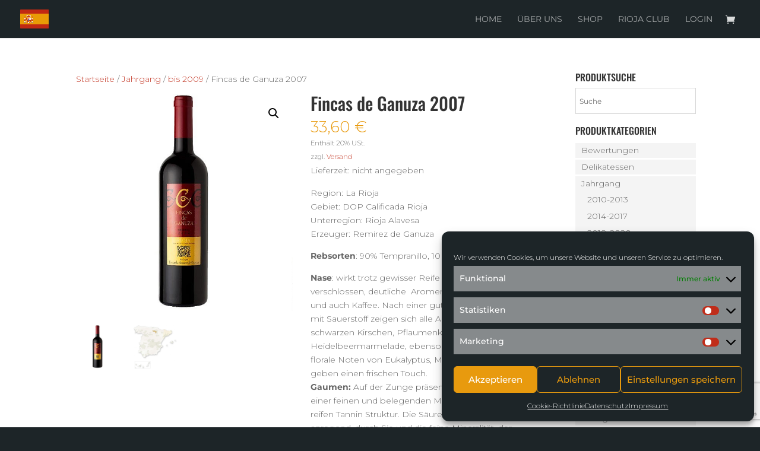

--- FILE ---
content_type: text/html; charset=utf-8
request_url: https://www.google.com/recaptcha/api2/anchor?ar=1&k=6LdifQMcAAAAAF-0MlvBdiEVf5bzp2ZiKS81FxzZ&co=aHR0cHM6Ly93aWVub3RoZWsuYXQ6NDQz&hl=en&v=naPR4A6FAh-yZLuCX253WaZq&size=invisible&anchor-ms=20000&execute-ms=15000&cb=roiwf9s34lkf
body_size: 45247
content:
<!DOCTYPE HTML><html dir="ltr" lang="en"><head><meta http-equiv="Content-Type" content="text/html; charset=UTF-8">
<meta http-equiv="X-UA-Compatible" content="IE=edge">
<title>reCAPTCHA</title>
<style type="text/css">
/* cyrillic-ext */
@font-face {
  font-family: 'Roboto';
  font-style: normal;
  font-weight: 400;
  src: url(//fonts.gstatic.com/s/roboto/v18/KFOmCnqEu92Fr1Mu72xKKTU1Kvnz.woff2) format('woff2');
  unicode-range: U+0460-052F, U+1C80-1C8A, U+20B4, U+2DE0-2DFF, U+A640-A69F, U+FE2E-FE2F;
}
/* cyrillic */
@font-face {
  font-family: 'Roboto';
  font-style: normal;
  font-weight: 400;
  src: url(//fonts.gstatic.com/s/roboto/v18/KFOmCnqEu92Fr1Mu5mxKKTU1Kvnz.woff2) format('woff2');
  unicode-range: U+0301, U+0400-045F, U+0490-0491, U+04B0-04B1, U+2116;
}
/* greek-ext */
@font-face {
  font-family: 'Roboto';
  font-style: normal;
  font-weight: 400;
  src: url(//fonts.gstatic.com/s/roboto/v18/KFOmCnqEu92Fr1Mu7mxKKTU1Kvnz.woff2) format('woff2');
  unicode-range: U+1F00-1FFF;
}
/* greek */
@font-face {
  font-family: 'Roboto';
  font-style: normal;
  font-weight: 400;
  src: url(//fonts.gstatic.com/s/roboto/v18/KFOmCnqEu92Fr1Mu4WxKKTU1Kvnz.woff2) format('woff2');
  unicode-range: U+0370-0377, U+037A-037F, U+0384-038A, U+038C, U+038E-03A1, U+03A3-03FF;
}
/* vietnamese */
@font-face {
  font-family: 'Roboto';
  font-style: normal;
  font-weight: 400;
  src: url(//fonts.gstatic.com/s/roboto/v18/KFOmCnqEu92Fr1Mu7WxKKTU1Kvnz.woff2) format('woff2');
  unicode-range: U+0102-0103, U+0110-0111, U+0128-0129, U+0168-0169, U+01A0-01A1, U+01AF-01B0, U+0300-0301, U+0303-0304, U+0308-0309, U+0323, U+0329, U+1EA0-1EF9, U+20AB;
}
/* latin-ext */
@font-face {
  font-family: 'Roboto';
  font-style: normal;
  font-weight: 400;
  src: url(//fonts.gstatic.com/s/roboto/v18/KFOmCnqEu92Fr1Mu7GxKKTU1Kvnz.woff2) format('woff2');
  unicode-range: U+0100-02BA, U+02BD-02C5, U+02C7-02CC, U+02CE-02D7, U+02DD-02FF, U+0304, U+0308, U+0329, U+1D00-1DBF, U+1E00-1E9F, U+1EF2-1EFF, U+2020, U+20A0-20AB, U+20AD-20C0, U+2113, U+2C60-2C7F, U+A720-A7FF;
}
/* latin */
@font-face {
  font-family: 'Roboto';
  font-style: normal;
  font-weight: 400;
  src: url(//fonts.gstatic.com/s/roboto/v18/KFOmCnqEu92Fr1Mu4mxKKTU1Kg.woff2) format('woff2');
  unicode-range: U+0000-00FF, U+0131, U+0152-0153, U+02BB-02BC, U+02C6, U+02DA, U+02DC, U+0304, U+0308, U+0329, U+2000-206F, U+20AC, U+2122, U+2191, U+2193, U+2212, U+2215, U+FEFF, U+FFFD;
}
/* cyrillic-ext */
@font-face {
  font-family: 'Roboto';
  font-style: normal;
  font-weight: 500;
  src: url(//fonts.gstatic.com/s/roboto/v18/KFOlCnqEu92Fr1MmEU9fCRc4AMP6lbBP.woff2) format('woff2');
  unicode-range: U+0460-052F, U+1C80-1C8A, U+20B4, U+2DE0-2DFF, U+A640-A69F, U+FE2E-FE2F;
}
/* cyrillic */
@font-face {
  font-family: 'Roboto';
  font-style: normal;
  font-weight: 500;
  src: url(//fonts.gstatic.com/s/roboto/v18/KFOlCnqEu92Fr1MmEU9fABc4AMP6lbBP.woff2) format('woff2');
  unicode-range: U+0301, U+0400-045F, U+0490-0491, U+04B0-04B1, U+2116;
}
/* greek-ext */
@font-face {
  font-family: 'Roboto';
  font-style: normal;
  font-weight: 500;
  src: url(//fonts.gstatic.com/s/roboto/v18/KFOlCnqEu92Fr1MmEU9fCBc4AMP6lbBP.woff2) format('woff2');
  unicode-range: U+1F00-1FFF;
}
/* greek */
@font-face {
  font-family: 'Roboto';
  font-style: normal;
  font-weight: 500;
  src: url(//fonts.gstatic.com/s/roboto/v18/KFOlCnqEu92Fr1MmEU9fBxc4AMP6lbBP.woff2) format('woff2');
  unicode-range: U+0370-0377, U+037A-037F, U+0384-038A, U+038C, U+038E-03A1, U+03A3-03FF;
}
/* vietnamese */
@font-face {
  font-family: 'Roboto';
  font-style: normal;
  font-weight: 500;
  src: url(//fonts.gstatic.com/s/roboto/v18/KFOlCnqEu92Fr1MmEU9fCxc4AMP6lbBP.woff2) format('woff2');
  unicode-range: U+0102-0103, U+0110-0111, U+0128-0129, U+0168-0169, U+01A0-01A1, U+01AF-01B0, U+0300-0301, U+0303-0304, U+0308-0309, U+0323, U+0329, U+1EA0-1EF9, U+20AB;
}
/* latin-ext */
@font-face {
  font-family: 'Roboto';
  font-style: normal;
  font-weight: 500;
  src: url(//fonts.gstatic.com/s/roboto/v18/KFOlCnqEu92Fr1MmEU9fChc4AMP6lbBP.woff2) format('woff2');
  unicode-range: U+0100-02BA, U+02BD-02C5, U+02C7-02CC, U+02CE-02D7, U+02DD-02FF, U+0304, U+0308, U+0329, U+1D00-1DBF, U+1E00-1E9F, U+1EF2-1EFF, U+2020, U+20A0-20AB, U+20AD-20C0, U+2113, U+2C60-2C7F, U+A720-A7FF;
}
/* latin */
@font-face {
  font-family: 'Roboto';
  font-style: normal;
  font-weight: 500;
  src: url(//fonts.gstatic.com/s/roboto/v18/KFOlCnqEu92Fr1MmEU9fBBc4AMP6lQ.woff2) format('woff2');
  unicode-range: U+0000-00FF, U+0131, U+0152-0153, U+02BB-02BC, U+02C6, U+02DA, U+02DC, U+0304, U+0308, U+0329, U+2000-206F, U+20AC, U+2122, U+2191, U+2193, U+2212, U+2215, U+FEFF, U+FFFD;
}
/* cyrillic-ext */
@font-face {
  font-family: 'Roboto';
  font-style: normal;
  font-weight: 900;
  src: url(//fonts.gstatic.com/s/roboto/v18/KFOlCnqEu92Fr1MmYUtfCRc4AMP6lbBP.woff2) format('woff2');
  unicode-range: U+0460-052F, U+1C80-1C8A, U+20B4, U+2DE0-2DFF, U+A640-A69F, U+FE2E-FE2F;
}
/* cyrillic */
@font-face {
  font-family: 'Roboto';
  font-style: normal;
  font-weight: 900;
  src: url(//fonts.gstatic.com/s/roboto/v18/KFOlCnqEu92Fr1MmYUtfABc4AMP6lbBP.woff2) format('woff2');
  unicode-range: U+0301, U+0400-045F, U+0490-0491, U+04B0-04B1, U+2116;
}
/* greek-ext */
@font-face {
  font-family: 'Roboto';
  font-style: normal;
  font-weight: 900;
  src: url(//fonts.gstatic.com/s/roboto/v18/KFOlCnqEu92Fr1MmYUtfCBc4AMP6lbBP.woff2) format('woff2');
  unicode-range: U+1F00-1FFF;
}
/* greek */
@font-face {
  font-family: 'Roboto';
  font-style: normal;
  font-weight: 900;
  src: url(//fonts.gstatic.com/s/roboto/v18/KFOlCnqEu92Fr1MmYUtfBxc4AMP6lbBP.woff2) format('woff2');
  unicode-range: U+0370-0377, U+037A-037F, U+0384-038A, U+038C, U+038E-03A1, U+03A3-03FF;
}
/* vietnamese */
@font-face {
  font-family: 'Roboto';
  font-style: normal;
  font-weight: 900;
  src: url(//fonts.gstatic.com/s/roboto/v18/KFOlCnqEu92Fr1MmYUtfCxc4AMP6lbBP.woff2) format('woff2');
  unicode-range: U+0102-0103, U+0110-0111, U+0128-0129, U+0168-0169, U+01A0-01A1, U+01AF-01B0, U+0300-0301, U+0303-0304, U+0308-0309, U+0323, U+0329, U+1EA0-1EF9, U+20AB;
}
/* latin-ext */
@font-face {
  font-family: 'Roboto';
  font-style: normal;
  font-weight: 900;
  src: url(//fonts.gstatic.com/s/roboto/v18/KFOlCnqEu92Fr1MmYUtfChc4AMP6lbBP.woff2) format('woff2');
  unicode-range: U+0100-02BA, U+02BD-02C5, U+02C7-02CC, U+02CE-02D7, U+02DD-02FF, U+0304, U+0308, U+0329, U+1D00-1DBF, U+1E00-1E9F, U+1EF2-1EFF, U+2020, U+20A0-20AB, U+20AD-20C0, U+2113, U+2C60-2C7F, U+A720-A7FF;
}
/* latin */
@font-face {
  font-family: 'Roboto';
  font-style: normal;
  font-weight: 900;
  src: url(//fonts.gstatic.com/s/roboto/v18/KFOlCnqEu92Fr1MmYUtfBBc4AMP6lQ.woff2) format('woff2');
  unicode-range: U+0000-00FF, U+0131, U+0152-0153, U+02BB-02BC, U+02C6, U+02DA, U+02DC, U+0304, U+0308, U+0329, U+2000-206F, U+20AC, U+2122, U+2191, U+2193, U+2212, U+2215, U+FEFF, U+FFFD;
}

</style>
<link rel="stylesheet" type="text/css" href="https://www.gstatic.com/recaptcha/releases/naPR4A6FAh-yZLuCX253WaZq/styles__ltr.css">
<script nonce="zI6_tJbrw2lFAtl8mi-S6w" type="text/javascript">window['__recaptcha_api'] = 'https://www.google.com/recaptcha/api2/';</script>
<script type="text/javascript" src="https://www.gstatic.com/recaptcha/releases/naPR4A6FAh-yZLuCX253WaZq/recaptcha__en.js" nonce="zI6_tJbrw2lFAtl8mi-S6w">
      
    </script></head>
<body><div id="rc-anchor-alert" class="rc-anchor-alert"></div>
<input type="hidden" id="recaptcha-token" value="[base64]">
<script type="text/javascript" nonce="zI6_tJbrw2lFAtl8mi-S6w">
      recaptcha.anchor.Main.init("[\x22ainput\x22,[\x22bgdata\x22,\x22\x22,\[base64]/[base64]/[base64]/[base64]/[base64]/SVtnKytdPU46KE48MjA0OD9JW2crK109Tj4+NnwxOTI6KChOJjY0NTEyKT09NTUyOTYmJk0rMTxwLmxlbmd0aCYmKHAuY2hhckNvZGVBdChNKzEpJjY0NTEyKT09NTYzMjA/[base64]/eihNLHApOm0oMCxNLFtULDIxLGddKSxmKHAsZmFsc2UsZmFsc2UsTSl9Y2F0Y2goYil7UyhNLDI3Nik/[base64]/[base64]/[base64]/[base64]/[base64]/[base64]\\u003d\x22,\[base64]\\u003d\x22,\x22GMO9ISc5wp01w71OwpnCuRnDiSTCrsOJQkxQZ8OTYw/DoEo3OF08wrvDtsOiEj16WcKXe8Kgw5Iww5LDoMOWw5hMICU0C0p/[base64]/[base64]/DmcKba0LCmMORw4bCi8K2woBvfcOYwpTCvlXDvzPCvcOgw6XDkXnDuWw8PWwKw6EQFcOyKsK8w6lNw6gKwp3DisOUw5wHw7HDnEgVw6obZ8K+PzvDqw5Ew6h4wrprRz/DjBQ2wosRcMOAwoEtCsORwpkPw6FbXMKSQX4VHcKBFMKrUFggw41/eXXDuMO7FcK/[base64]/ClVnCssO3YHAjDMKsDMKCDBIqYsObNsOcS8K4CcOKFQYhPFshf8OtHwgvXibDs0VBw5lUagdfTcOLeX3Cs2p3w6B7w7VlaHpaw7rCgMKgQERowplaw69xw4LDrznDvVvDhcK4ZgrCqk/[base64]/ChTLCm3RjZgQ4w5zCgSYTwo3CpcO/[base64]/CkwLDvS3Doiw/O3UUYk4/w4Yyw6vCsVnDqMKFakEQJy/ChMK8w5U1w5lGUQ/CpcOfwrXDpcO0w5jCqQTCu8Obw4YcwrnDgMOsw4BDUAzDvMKmVMKGI8KhR8KRAsK0TsOdIztjJyPCuHHCqsOZHU/Cj8Kfw5rCosOzw7TClRXCmyUZw4zCg2stbwfDtlARw4HCgGDDtTAKTjjCkSVdCcOkw6szDXzCmMOTMsOXwp3Cl8K1wpnCisOnwr43wot9wp/CtgMGXV4iDMKWwpVow7d5wrQxwozCq8OFSsKIfcKTdXZCQ1cFwrddDsKqAsOecsKDw5otw4QDw7PCtEwPfsO7w6bDpMOmwoMjwpPClVDDrsOzQ8K/GEQGKGfCrcOAw4TDv8Kiwr3CsHzDu2QRwos6Q8K6wrnDuALDtcKaN8KcBRnDicOQJ2Vzwr7DtMK0Rk3Cmkw5wqzDknc9LG9LBk59w6U5fzMbw7DCnxVWamLDgmTCjcO+wqdPw7/Dj8OqKsKCwpoVwrvDsRR0wpXCmGrDigc/w5s7w4J1XcO7Y8OUSsOOwp1Mw6vDvlBhwrfDp0Bsw6EtwoxMJ8OSw5ksP8Kdc8OKwrpcMsKce3rCiQvCjMKYw4sNAcO8w53Djn/[base64]/CiMOcMWzCiMKPw69Iwqlrw6bCjsKwDlFtIMO/KMKBKFjCuyzDhsK8wockwoFJwo3CqXIIVmrCscKgwqzDkMKuw4XChAAKNm0sw7J4w4LCk01VDVXCklXDlsO0w7/DuhvCtcODD2rCssKiXjrDlsK9w6c+ZMKVw57CoVfDmcOZGcKRZsO9woLDl0XCscKPRcOfw5jDoAlNw6RTccOWwr/Dj0QJwrATworCoHjDggwKw7DCiErDuSI3FcKyFDPCpWlXf8KYDVsHAsKcMMKmTAXCrSXDh8OBaX9Cw5F4wo8dBcKaw4zCscKPZmbCk8KRw4Rew7Q3wqZHQhrCh8OSwow5w6DDhQvCqQHCv8OZecKEQT58cxl/w4rCoDYfw4PDnsKKwqXCrRgPNm/Cn8OzHsKUwp5tWEwMTsK0MsOwDj9Sd3fDoMKkRl96wpdrwrAhO8KGw5LDqcODEMO3w4IvEcOvworCmE7DjDpKPWl2J8OEw7sMwoFWaUojw7bDpEjCi8OrIsOHQBjCnsKhwo8ew6I5Q8OkE1/[base64]/Ck8K/w6cqwpzDtD3DhMO/FQHDpMKSc3NjwqDDh8Krwr5FwpbDgSjCuMO/wrxfwqHDrcO/N8K/w5liYBsxI0vDrMKTHMK0wojCtlDDqcKqw7rDoMKhwpDDp3Y8KGHCtBTCkm0eGCh8wrExdMK9EEt2w7bCplPDjHnCi8KlJMKbwqQiccOlwpTCskjDti8Mw5DCmcK4dFkPwpPDqGdffsK2Ki7DnMO1G8OjwoUaw5YKw5kRw7rDuGHCsMKjw6wOw6jCo8KKw45adT/[base64]/CghLDrMOGTV16w5UKwrVewrfCocKTw78HPGoPKMOxXwcOw5ULRcKPATPClsOhwoZRwrTCosKyN8KUwrTDsGzCkWFMwq7CpMOdw5jCsXPDkMOkwr/CksOdDMOnHcK0bcKZwqbDmMOMEsKDw5zCrcOrwr4mbzPDrHbDnkAzw5EyPMO6wqBjdsK2w6g0aMKCGcOhwpIdw6RiByTClcKyXxHDtgPDoRnCi8KqCcOVwrEOw7/[base64]/[base64]/Cm8KIwq7CgV7DkcOqwp8Aa8KdYMKkaAh6wrHDpinCrcOvUyRrbzAvOgLCqC4daUMMw5Q/cTwcbMKEwqkNw5LCnsOPw5TDicORGRE6wojCg8O6Tm8Vw6/[base64]/eGLCo8Ojw4FBOcO9wpnDiCjDkcO4wqjDqcOARsOkw5zCs3ktwptYQMKbw5zDqcO1AnE6w4HDt3nCucOXRk/DisOJw7TDkcOiwpjCnivDp8KfwpnCsXAwMXIgcy9xMMKlEVk+SFkiLjHDozvDhEApwpTCngsSBsOQw6YlwoXCrx7Dow/DnsKjwqh9dU0oFMOrSRzCiMOQAh/DvsOiw6xMw7QEHMOuw7JAbMO0dAI7R8OEwrHCpzciw5vCrQvDhU/CtW/DnsOFwrZ+w7zCkS7DjAZCw6MNwqjDhMOaw7QscFLCi8KcfTAtbyBcw611Jy3DpsOqWMKXWHpCwoJKwodAA8KEc8OLw5HDp8KSw4HDg305e8KPRGPCoGcLGQM5wqBcbVY1UsKUCEdJeVlPIXxYVAwcF8OzQTZYwq/[base64]/DucKpwr/CrMKDw6I/esKWw7DDn8K0EMOwD8OMVh0KJsKZw5bDlSVdwojDmnVuw6hMw6rCthpBbMKbJ8KLT8OTOMOew5ocD8ObCjfCrcOfNcK7w5Eic0PCicKjw6XDoXnDlnYIcn5yHlMXwpDDumXDliXDusObDUTDqAvDm1/CgVfCo8K3wr4Bw681d1okwojCmk0SwpTDr8OVwqzCilkmw67DlXRqelBNw4ZIe8Kpw6LCkHfCh2nDosOFwrQIwoRMRcO8wrnCjiE+w6JbeVBcwqAZL1EtYXlawqEwXMKQGMKtPVUqA8KrMxzDr0nCkhzDv8K/wofChMKNwoNqwroebsORUcOeEBQNw4MMwrpMKRjDr8OJNkRfwqvDj2rCtgfDkkjDqyfDkcO/[base64]/[base64]/[base64]/CvMKSG8KBwpFQw5rDowg+w4DCqMOTfcKlPsKcwq3DrcKxMcOGw61mwrnCucOUZyoDw6nCkzpswp9uGzAewpPDtG/[base64]/CqcOfbWhdw6jChzzDt3wxw49xwq3Cm8Ocw6c7Z8Kbf8KXRsO/w44VwobCp0IoHMKkPsKIw7XChMO1wpfDnMK3LcKmw5DCrsKQw6jCksOrwrs9woVVExUYZsK6w5bDjsOyAVVBL0E+w6g/ADfCn8OvJ8Kew7LDl8Ozw7vDnsOIBcOvIyXDvMKTOsOQQz/[base64]/DviQkI0vDrD9Kw53DjRzDoMK4wq/DiQTCp8Otw4FKw4I0wqpjwpvDkMKNw7DChjwtPC5tUDsuwp/DjMOZwrLCkMKOw5nDvmzClhE/TSlTPMOPP33DhXFBw4fDgcOaMMO/[base64]/YGPDisOYEyozY2wAUENxwojCtEjCiWwAw57ClnHCmh1kXsK+w73DpxrCgUQ3wqjDocOWG1LDpMOWOcKdKFkYMD7DvDduwpsuwoDDlTvDnSAEwoXDksKJPsOcFcKIwqrDsMOiw6ctAsOrMsK6Oy/Chi7DvWkeIh7CqMOgwqMmSHZ4w4LDrXI4IC3Cm1MZbcKSQHF0w6vCjjPCmQA+w75YwqBQRwrDmMKAWA0IC2Vfw7/[base64]/ClUnCryUrdx/DpcOMw5DCp8Kxw4XChX9aV3HCqHd5UMOuw5LDtcOwwpnCqifCjEoJZxcRMVE4eVPDmBfCtMOZwpLCksK9C8OXwrLCvMOidXzDlknDiG3DiMO3J8OCw5bDmcK/w6zDusKaADVVwoV1wofCm3lZwqXCp8Ozw74+w71kwo7CpMOHV3rDqV7DkcO0woBsw41Ge8Kpw7fCumPDkMOYw5XDscO0dhrDmMOIw5TClDbDrMK+fW7CkFwqw6HCh8OLwrQXHMOhw67Cr2x7w5Umw7bCgcOfecOdeDHCkMOJTnrDvXIKwr3Cvl4/wrZ3w4hHdDPDgkZuwpBKwpMow5Z1wpVgw5BiSUfDkETCisKtwpvCm8KDw75Yw6ZLwphmwqDCl8O/Bzw/w6MRwrg1wo3DlSvDqcOrZcK1NlzChS1WcMOFewlxfMKWwq7DsS/Ctww/[base64]/[base64]/CncK7wrfCmMOIwp3Co8OxwqDDj8KFAUIcHMKDw7R+wrA4Z3LClzjCncKdwo3CgsOvEcKBw4zCg8OeFmk4TRMYScK/TMOLw73DjXjCjBwMwpbCuMKCw5/DgH3DgmLDnT3CvGrDv2ADwqNbw7gVw7IOwprDgTVPw5F2w47DvsOEKMKpwooGVsOywrPDu2fDlT1sd1oIGsO/ZVHDn8KKw41ieArCiMKYcsOBIwl6wpRkQWlAIwYpwohNVngcw4cgw7t8eMOew49DbsORw7XCvghmD8KTw73CqsKbYcOBbcOmVF/DocKowpR3wplAwohcHsOhw7dFw5jCqMKXGsK9bhrCvMKrwprCm8KbcMOMNsOZw5AmwqoaSF4KwpHDj8O8woXCmDLDjsOqw719wpnDu2DCnUV3CsOjwpDDvCN6FmvCmXw3IcK0I8O5IsKaF3TDnxBUwp/[base64]/w5nCicK7w5DCpEMmwr0Jwr7DlgjDqh1NEsKIw5DDjcK6wp55HQPDlAzCg8KCwpZRw7kjw5V3w5gew4p8JVLCkTJzQBUwLcKKG3PDvcOpB3fDvDA/Nilfw4Q/w5fCjC8lw685WyPDqBtRw5jCmws2w6XDjxHDjwEuG8ODwr3Dl0A3wrjDlHFmw5dDGcKGSsK4TcK7B8KAc8OPJX4sw5hLw6fDqy16Dxg4wpLCqcOzHGtbwqnDn0Bewqwrw7HDjSXCpT/[base64]/X3TDlsKNQcOgDMKkNmzCmcOKw6DCgSbDuRhkwok9d8K2woUFw7zCkMOtJBXCgcO6wrw/HDRhw4IcTihIw71FasOkwpLDmsOqXEAsSQvDh8KCw6TClFfCs8OcesKILkfDkMKjCGjCmA1JEwdFacKpw6DDssKBwrDDtjE/I8KDPl7Ci00Mwophwp3CocKWFi1RJ8ORTsOcakfDmWPCvsO9KSAvY3k/w5HCixzDjX3CqgXDucO4HcKoC8KGwozChMO2HARUwrjCucOqOhJEw57DhsOuwrfDtcOBWsK1UXhSw74XwotjwpbDlcOzw54MQ1zCp8KJw61WYjcRwrkLK8K/[base64]/[base64]/Dq8KhZ8ORUmVfwpDDvzvConICWcKkw79TRMKkJFN7wqY2VcOMR8KYIcOxMEoEwqIpwpbDu8Ohw6bDvsOhwq8ZwqDDrsKXH8OSQMONN1XDon/DgkXCp3A/wqTDnsOJw7ctwp3CicK9NMOpwoZxw6nCkMKPwrfDuMKiwprCoHLCszfCm19oMsKALsOxcxd7w5JJwphNworDi8OjGkXDnll+FMKlBi/CkgISKsOEwp3CncO3w4DDisOVE2jDj8KEw6JWw6PDqkfDhxE1wpzDl3RkwqLCgsO8UsONwprDjcK+VTo4wrHCv2I7O8OSwrBXZ8Oyw5IaQ0xwIsKWSMKNSEzDlAdtwptzw53DoMOTwo4OU8Oww4/Ci8KbwqXDp1LComtgwpXDjsKRwpbDhsOYTMOnwoM9BHZPb8O8w7zCvCJZBx3CoMO2Z3NfwrLDjzdbwoJuYsKTCMOUScOyTk8JHsKlw4bChEh5w54hN8K9wp5XdnbCvsOdwoXCicOkWcOCaHjDgzRpwp8/[base64]/DjWRYw6XDhm3CnVXClMOcwozCm8K4OMKawr5hwoI2aiAuHy5uw7kcw7vDj1fDl8OSwoPCsMKhw5XCi8KwXWx2ORYbLWBZDXDDlMKQw5g+w41KHMKAa8OOw7nCtsO/HcOYwp3CpF81McOoJG7CiWACw7nDmAbCrG8FTMOzw4NWw7DCvxE9NhzDqMKjw4kbLcOCw5zDuMOfeMO+wrkuUzzCn2jDtz5Cw4vDsVtrecKhF3jCsy9Ww7o/UsK1IcOuGcKjXVgswro0woFbwrE/[base64]/[base64]/[base64]/[base64]/HynDicO1b0ZyHyNUwpdqQgJVAMK9wpFdVi9Hw4sGwrTDuF7DgnwLwp54IWnCmcK/w6tsTMOxwpNywoPDsH/DoBAhDQTDlMKaRMKhR2LDkgDDsQMMwqzCkmxscMKVwoJiUxLDucO1wobDtsOjw6/CrMO/[base64]/CgmTDmDPCtMOPccKcRVtwwoxpBSspCsKUw4tWBsOiw73DrsK/KHt8UMKMwrzDoFc1worCtj/ClRQgw5RZHgogw6PDijZkXH3DrhBpw4PDtnfCo1hQw6loTsKKw7fDnyHCkMKWw4o3w6/[base64]/DiHlhw4sZwpfCmCk0a8O3wrNrQMKXZE/CnhLDjkMKWMKRX2DCtSFqO8KZN8Kfw6XChRnDv3ElwpsQwol9w4ZGw73DsMOBw4/[base64]/DgsOLAA03Il7CiU7CrmfCnGs6KcKgbsOQcVLCgmDDjSDDi3rDtsOqTMOdwqjCncOYwqttDRnDksOYUsOIwo/CocK5P8KvUzNmZlXDk8OgEcOoWm8sw6oiw4jDqy4WwpHDiMKqw6w9w4o0X3k8HAxmwq9DwrLCh1kbTcOuw7TCjgs3OlnDhmgNVcKsVMOUfz3DlMO2woYMB8KgDAp9w4UTw5/CgMOUJh/[base64]/CsMOfwpvCl8KjwoJ4woHCscKwC8KZwqPDpyN/[base64]/CpsK1w5XCuMKWWFZwwqNKesO0MAPChsOdwohVfRpDwoDCuTrDjnUhB8O7wpkBwotIRsK/YsO+w4XDmUk/KSZQDDLDmUfCvW3CnsObwqbDkMKVAMKSAl1XwqLDnSouAcKZw6jCkWwbKlnCpgV8wrtQB8KUGRTDtcOoEMKjRzZ4KycJOsOwFTDDjsOvw6E8OUYUwqbCumZ0wrDDh8OHbhwrczJqw4tKwoLDhsOHw67CpBDDq8OENcOJwojCmw/DuFzDiCNpQMO7SizDrcK8RcKBwoZJwpDCgDfDkcKPwoBmw5JOwovCrUZCZcKSHSokwpoUw7ccwqHCuiQ2acOZw4R8wqrDv8OXw7rCkTELJXHDm8KywrIjw6PCpQdpRMOcJcKCw71/w68HSSbDjMOLwozDnRhrw57CuEIbw6fDp1YnwoDDrRxZw5tDETzDt2rDqMKGwpDCqMKawq9Nw5XDnsKraXfDg8KYesOkwpxbwqEPw4LDjBNMwodZwoHDtxARwrPDvsOkw7lDfhrCq3ghw6/DkWXDl0DDr8OIJMKnLcKXwpXCt8OZwoLDkMKIf8KMwrnDq8Osw6F1w5xxUC4cXXcyUMOgSgfDhsO8IMKAw6gnBBVuw5BWBsO2McKvS8OSw4sewoF5N8O8wpFaYcKIw4E3woxtGMOyBcOXIMOrTm1UwobDtnzDrsOFw6rDnMKSScO2fHg1KmsaVkp5wo0XM3/Dr8OSw4gVCwNZw5QCLBvCs8OKw7rDpnPCkcOaVMOODsKjwpkCQ8OCeicyWA4+dCHCggHDnsKwIcO6w4HCh8O7ShPDsMO9RwnDjcOPG2V+X8K9RsOvw77DoAbDvsKYw5/DlcOYwobDhVlJdxkMwo9hZBPDksKSwpU2w4c8wo8nwrTDtcKjOSA4w6hww7bCr1XCmsOcNsOiPcO7wqXDnsKbbFogw5MRXy08A8KIw4DCsgjDjsKnw7MgV8KIOBM/w47DiV/DpyrCr2XCi8Kjwr1OScK0woDCq8OtfsKAw7waw7DCjHbCpcK7U8Otw4giwot+CBoUwqPDlMKFaGwbw6VAw4vCpWFYw7U4HiAxw7Z9w4DDjsOFZkkyXFLDjsOEwrhpT8KiwpbDmMKqG8K7J8O5CsKrJD/CuMK3wrLDv8OCNjIoNl/CjzI7w5DCiDLDrcKkEsOCVsK+YwNHecKhwrPDpcKiw6dICMKHXsK7UMK6NsKpwqkdwroSwqnDlXwLwrvCk3ZzwrnDtW1vw5fCkWhnUiZ0aMKHwqIxR8K3esOMZMO0XsOcQmt0woE7CE7DhcO/[base64]/DlW/[base64]/CkHPDr8OOwoHCrVYdwp/CjMKdCl/[base64]/wrfDnsKPOcODw5jDn8KjQxcNOH7DtsOzw5YOw59/wrHDvBTChsKTwq1FwqLCowHCgcOMCDIYPlvDq8OGUgM9w5zDjivDj8Oow5BqD1wAw6oXO8K/SMOcw4MLwqEQF8K/wpXCnMO0G8O0wp1YA2DDm2ZEBcK9WRjCnlw7woTDjEwHw6dBGcK3Y2HCgRvCt8KYPXfCqGgKw78OScOlAcKecHQCEWLCpUvDg8K1Q1TDmR/[base64]/NgvDlcOKwoQkX8KbwrjDk8OzwofDn8OhwrTClzHCklHDpMOVT1zCrsOcXTjDssOxworDsWPDi8KhOCTCk8K7fcOHwoLCsDrClVt/[base64]/[base64]/CosKJD8OdJ8Oqw7TCnMK3w5TCryLDsmU9w5/ChC/DllJLwoTDoBFHwozCn21twoPChTvCu0/DscK8WcOyPsKeMMKEw6o3woPDrn7CmcObw4Ekw5IpPw8UwpdfSnZqwro7wpNKw6oww7zChcOPQcOQwpXDl8OCH8K7Llx3YMKAJyfCqlnDuB/DnsKUJMOISsOmw40Sw63DtxTCocO1wojDhsOgeXcwwrE6w7zDlcK4w6MELmglQMK3WybCqMOXPnrDv8K+WcKeUHDDkygTdMKVw7PCgiXDvMOzaTkcwoIbwrQewrpCCFgTwoh3w4XDiGRHBsOXfcKKwoVZLmI3HVHCpRU7wrjDmnLDmcKTS2/[base64]/w4o1QS8Awp/Ds8Kvw5zCtsKPw7kRw4HCuHMHwoHCjcKyMMOqw6RCMcOADDHDuHDCscKQw4bCpjxpfsOow70YTS00ZHrCtMO8YVXCn8KFwoFcw6IvUnTCkzo/wrjCqsKnw7jCl8O6w4VveSYdClh4JBzCmMKtBhxww43CvT7CjGQcwq9PwrhqwrPDrcKtwqwXw6nDhMOgwrbDgkrDqhXDgR50woQ8FmzCvsODw6jCrcKAw4fCmMOcYMKicsOtw67CvkLCjcKnwp5Lwr/Cp3hPw4TDvcK9GAsbwqHCqg/DiAHCmsOdw7/Cr3hIwq97wpDCusO6e8K/aMOTRl5EACMCL8KJwpMHw5EgZEAHY8OLNlwrIBrDuCpzTcOjKDsIPcKCB17CjnbCvF41wpZiw5bCrsOkw7dCw6LDiAIONDdRwpHCpcOWw6PCpXvDpQrDvsOOwoVgw4rCmzpLworCvifDi8KmwpjDsXQAwpYFw6N4wqLDtkbDtnTDs2jDs8KVAQTDtcKZwq/DmncJwr4XD8KowphRDsKAdMOiw6LCgsOOKDLDjsKxw5FIw6xOw57CkzBvbWLCs8O6w4bCnQtNYcOKwqXCv8KwShHDmsOEw5NYC8Oyw7NNGsKsw41lAsKjCgXCnsOoecOfLw/DiV1Kwp0qXV3Ck8Krwo/DrsOKw4nDmMORXBFswprCjsOqwoQ1EifDk8K3bxDCm8OEfRXCh8OHw5oLecO7RMKiwqwLYVnDmcK1w5bDmCPCocKdw5bDu3PDtcKRwrokU0NcXFE3woDDkMOqa2/DvCQ1b8OGw4hMw6wWw6Z/BzPCmMOTPXvCssKPE8OIw6jDtGhlw4vCumVPwrlowovDhSnCncOXwoN6SsKAwqfCrMKKw4fCqsKHw5kCIV/CoylOK8KtwoXDosKewrDDgMKMw6jCmMKDLsOESG7Cg8O6wqVDO3NaHcOlAlzCicKYw5fCpcO3TMK8wrLDlXTDjsKNw7DDu0diw4/[base64]/HAwow5vCgU1XwockwqhJLEl7VmXDtsOHwoFjaxZsw4/CpjPDlB7CnzgBbW5Md1Mqw5V5wpTCr8O4wr3DjMKQfcKqwoQ+wqdFw6IXwq3DhsKawpnDmsKCbcKnCnhmSWZIDMO4w5dJwqAJwq8EwpbCtRAYZEJeYcKuO8KLeQ/CmsKcJ0hCwqPCh8OQwpTClmfDu3nCpMOuw4jCssKHw4JswpjDs8OQwonClTtUa8KgwrDDjsO8w74uSMKqw4bCucKPw5M7EsK4QSrCj3NhwpHCg8OOfxjDi2cFw7s1Qwx6W17Ck8OUZiUQw5dEwp07Rh9bZg8Sw7/[base64]/DncOHC8Obw7nDgwvCocOjwqR4JsOXC3DCpsKxJXpQAsOww7jCqR7DgsKKXhp/wpHDoELDqMOPw7nDosKoIhDDuMO0w6HClHXCp1Q/w6fDs8Kvwp08w5Q3wr3CoMK+wrDDsFnDgMOPwozDv3w/wpBGw71vw6XDlcKaXMK9w5Q3BMO0ecKvTy/CqMOPwrErw6TDkA7CiTQ4BCTCkBsowqXDgA4YUCrCm3LCpsODWcKZwoIUez/DtMKpN2Maw63Co8OUw5TCkcKSRcOEwplvJ0PCssOzbkQew7fDgGrCisK/[base64]/DnsO+M8OpGHt7WsOXwqDCh8OXw4lOw4HCtMKaMSnCg148bXcAV8OAw7RWw5zDoEbDscK5LMOEcsOLfktiw51pZAdjXn5dw4cEw6XDqMKMDsKowqrDlGDCpsOYJMOQw6ZEw58TwpMjVBgtQxXDgmp3eMKkw6wPeAPCl8O2ZHobw5F/asKVN8O2aXQ/[base64]/CjcOnw53Dv8OLwqjDm0jCu8K2w6N+w4cYw5LDiGnCgzbChCYhZ8OWw6Rvwr/DlD7Cvl/DgCF2LUrCjRzDjmEKw5MhYkDCrsOuwqvDjsO7wrVBKcOMCcKzGMOzXcKBwosYwpoRNsOJw44jw5rCrSA0CsKeV8OqE8O2FQ3Ct8OvPw/DpMO0w5zCjVrDuXtqdsKzwqTCmx5Bejhuw7vDqMOawqZ7w6kiwp7CtgYaw6nDlsO4wqIEB0/DpMKuOUNSEH3CucK6w4gWw6tKMMKSc0jCplcfScK4wqHDtEV3Y1oKw67DiU5owr1xwqPCk2TCh3lbJMOdZH7Cp8O2wochR3zCpB/[base64]/Du8OzZ1zDlMO7EcKsL8KnwrPDgMOpw6DDnD/DhTNWFx3DkwlCKV/Co8Ogw546wrXDv8KfwpzCnBFhwqVNE17DjGwrwrfDiGPDk0xbw6fDinHDhlrDmcK5w51YC8OiD8OGw43DtMKvLlU6w5TCrMOCODI+TsO1Uw7DhhgCwq3DqWBcPMOdwoFxEirDiHtywo7DoMO4wpMdwp5swq/Dt8OAwpEXLHHChUE9wpBqwoPCs8O/c8OqwrrDtsKHVE9Tw7E3EsKRAQjDn212fw7CqsKmUEvDlMK/w6bCkiJ0wqfCh8Ovwr0aw5fCtMOnw5nDssKpLcKwWmRGUMOwwoYJR1TCkMOywpTCl2HDrsOJwpbCi8KHU0hJZQ/ClTnCmcKZBTnDiDrDkDXDuMOVw79bwoh0w4TCs8KSwoPCpsKNI3rDq8KKw5UEGxocw5gtNsO7asKuBMKmw5FbwpfDpsKewqFLCsO5wrzDnR18wp7DhcOLB8K8wrIDK8OTbcKRXMORc8O3wp3Cq3bCs8KxFsKeVx3ChA7Dm1IJwrZ4w4LDkkPCi37CvcK/eMO2STvDhMO/O8K6fcOJEyzCucO0w7zDkldRJ8OFOsO/w4vDvDrCiMOkwpvDkMKKTsKiw4LCoMOww43CqQ1MPMKrasOqLg0RBsOMTz/ClxLCkcKZcMK5aMK2wqzCrMKbPwzCtsKfwq3DkRFHw67Dt2gVSMO4bzFYwp/Dki/DuMOow5XChcO7w7QEDsOGwpLCsMKpFcK6wq44woXDpcKtwoDChcKaJho8wp4wcnLDuwDCsXjDkx/Djk7DncOyayIuw4TClVzDmHQrSBfDjsK7SMOBwo/CvMKnJcKNw7PDucOBw41McxMJSk1sUA8vw7rDkMOUwqzDkmEQWRI7wojChThIc8OuWWhJasOfJX4fVzDCh8OPwrAld27DtE7DkH3CpMO2YcOyw74/VsKYwrTDmmnDlSvCkS/CvMOOLkVjw4A4wqfDpHjDuyEtw6NjEjULKsKcD8Oqw7bCs8K4TgTCj8OrZcOVw4UbUMKKw7o1w6LDshoHG8KseBZLSsOxwolHw77CgSDCskksNCfDvMKTwoUswq/Cr3bCrsO3wpd8w64LIgHCigwywpDCiMKlO8K0w75Fw5hTPsOfXGsSw6bCtizDmcOhw6kFVUQrVmPCkCHCqGg/woXDhgHCpcORWx3CpcKpTnjCrcKGDkZnw4LDvsOJwovDgMO+LHlBSsKvw6p7GHN2wpQNJcK5dcKTwqZaZ8KuMjECQcOlGMOKw5XCosO/w7AyTsKyGRTCkMOXDjTCiMK8wojCgmTDs8O+Flp/[base64]/ChcKMTsOuQh7CtcKhJ1XCg8OiAcOMw4LDp27Cq8Omw6LDpVXCmz/ChVTDmDYswpQrw5ggScO0wrYoUBV+wqDDqj/DrcOUfcOuHXbDhMKYw7bCum8FwowBQMOew40aw41dHcKKW8O3wpVfE0AEO8O8w7hET8K/[base64]/wrkpX8OuMS8BwpnCrRrCmMOEwrvDssO+wrxOOiLCt0kkwrPCmsO7wowNwocBwo/Dun7DhknDn8OhWsKgw6gqYAVWcsOnZcK3cSB0I3ZbfcOEMcOvTsOzw6JbC1pJwobCrMOFcMOXHcO7wo/CvsK7w7fCq0rDk1MedcO0VsKMPsO+EcOgB8KCw4czwrxPwo7ChsOqfRRDfsKpw43Cg3HDvH5aOMKoPDAgFAnDo20fEW/DiyHDmsOiw7zCpXt4wqrCi0IPQn4pWMOqw58Tw7V2wr5FKUnDswQHwoodRV/CikvClAfDlcK8wofCuwIzXMOKwq3DosOvL2ZLa0ZnwqoGR8O1w5/CiVVCw5VeTTtJw7BOw7bDnmMKU2p0w55BL8OBBMKsw5nCnsOTw7onw4bDnAvCpMOfwpEiCcKJwoRMwr1QHFp7w4UoVsOwKCDDs8K+NsKPYMOtE8OrM8OsUgzCi8K/McO+w5cTBT0Qw4/Cll/[base64]/CuFTCq8OTX0rCsMOeIV3Cl8KxwrUCfE0VPQJsw64/Y8KsPDZSVFYdP8KXBcKrw6g5TQvDny4+w7A/[base64]/OcK1w4hBwpzCr8OGwotEF8OFwo0rOcKlwqPDl8Ksw6rClDRTw5rChj0hVcKbEMOyT8KGwpIfwqklw54ien/CqcKLFF3DlcO1HmljwpvDlQwmJRrCqMKDwrlfwoozTAJpcMKXwr7DlknCncKeQsKJBcKAXsOAP0PCmMK/[base64]/DlMKvwrczw54UDwxbwrRpw6rCssK6OgoWPmzDjgLClsK+wrrDhQ0Iw4U8w7fDhi3DuMK6wo3ChjpEw4d5woUvTMK+w6/DmCzDq2EaOnpGwpHCuibDgAHDgRd7woHCvy3Cv2sbw69lw4vDshjCsMKEXsKhwrPDjcOLw4ISRT9Sw79PCsKxwpLCiivCpMOOw4MnwrrCnMKaw5fCo2Nqw5/Dij5pFcOKcyxKwqHDlcOFw4PDiCtzeMOsOcO1w4hGFMOhK2lYwqUifcOdw7h5w4ETw5vCoEMjw53DksKkw47Cs8OHBGdzLMOBBA3DsEPDlilOwr7DucKHw7LDqhrDksOkfF/CnsKNwr7CssOvbQrCgUzCl08owojDiMK7E8KGU8Kfw6FZwr/DqsOWwowUw5TCvMKHw7nCvzzDnk9Sb8OcwoASPlXCjsKMw4HCmMOqwqnDmQ3CocOAw5DCmQnDpsK+w7zCusKzw41jFhx6DsOFwrobwpV6LsOuWzssecKvLkDDpsKfMcKnw5nCmi/ChhpjR2NewoDDkS4yXFTCscO4FSTDjcOjwol1JFbCgTrDkMKlw4U/w6bDt8O6VxzDo8O4w5sMfcKgwp3DhMKAHDgLV3LDnl0owrRkI8KkBMOXwqcIwqYAw7/DosOlBcKqwrxIwpfClMODwrolw53CiUPDssOXLX12wrPCpWEVBMKER8OqwqzCqsOrw7vDlWXCmsK7RHwSw7LDuUvChnvDq3rDl8OwwoUnwqzCvsO2wr91bDZRIsOGUW8nwpDCpRNddx87aMK6QsOswr/CrChiwrnCr0s5wr3Ds8Olwr52wrnCnnvCg07ClsKocsKENsOXw5kkwr5twprCiMO9VgBubGDCmMKCw5kCw4DCgB0/[base64]/TxctdcOkw78hworCrMKdw5p1U2DDkWxbwoZZw5cMwpIcw6EZw7nCqcO3w59SSMKNCnzCnMKYwqQqwqnDk2/ChsOEw4g+IUZEw47Dh8KXw4RNFh5aw7TCk1/CgMOwMMKuw7TCrXt7wpp8w5g/wq/[base64]/CkUXCisKQYsO+w7DCkcOPwoHDo8KYw4rDkjTDiVBjw47DhBFyLcK6w7E2wq/[base64]/[base64]/A8KnehPCq8KKwo5uw4AbYcKcwojCjzTDq8KlDGjCsGQSUcK6b8KwGGLCnT3CjnzCgndtZcKbwpTCvDofVkAOCBpgAWNOwpEgXirDuQ/Ds8KBwrfDh2kGMwHDgTshMEbCuMOkw60UUcKOV1oPwr1HQH1/w5nDjMO6w6LCpl0NwoF6AS4ZwoQmw6DChjJjw5tHI8KGwpzCtMOQw7sIw7lPHcO8wqvDucKDHsO/wpjDpWTDihXCosOfwpHDmCcxMAhKwoLDkT3DtMKrDSbDshBFw6PCuyTCrDcLw6Rnw4bCgcO5wqJ0w4jCiCHDusOhwrNjSlQLwplzDcKJwq3DmnzDhE/[base64]/Drx7CqS15w7jDmMOII8KawofDgHDCqcOoXcOFFiRJN8KJVxJdwqMwwpsIw6dxw7YVw5NIeMOUwr0lwqbDscOiw6EWwqXDujE1N8K9LMO8KsK8w6zDjXsUH8KkPcKKfXDCskHCqm3Dj0AzYA/CuG5ow6vDrQDCs3YbAsKKw6zDq8KYwqHCvkc4J8OIImsrw4hAwqrDty/CiMOzw4Mtwo/Ck8Oyc8O+DcO9W8K0U8O3wpMLZsOjMWk+WcOFw4LCiMOGwpbCl8K1w4zCgsO7OUlhIUvCuMOiF2lCTRwiUDUI\x22],null,[\x22conf\x22,null,\x226LdifQMcAAAAAF-0MlvBdiEVf5bzp2ZiKS81FxzZ\x22,0,null,null,null,0,[21,125,63,73,95,87,41,43,42,83,102,105,109,121],[7241176,310],0,null,null,null,null,0,null,0,null,700,1,null,0,\x22CvkBEg8I8ajhFRgAOgZUOU5CNWISDwjmjuIVGAA6BlFCb29IYxIPCJrO4xUYAToGcWNKRTNkEg8I8M3jFRgBOgZmSVZJaGISDwjiyqA3GAE6BmdMTkNIYxIPCN6/tzcYADoGZWF6dTZkEg8I2NKBMhgAOgZBcTc3dmYSDgi45ZQyGAE6BVFCT0QwEg8I0tuVNxgAOgZmZmFXQWUSDwiV2JQyGAA6BlBxNjBuZBIPCMXziDcYADoGYVhvaWFjEg8IjcqGMhgBOgZPd040dGYSDgiK/Yg3GAA6BU1mSUk0GhwIAxIYHRG78OQ3DrceDv++pQYZxJ0JGZzijAIZ\x22,0,0,null,null,1,null,0,1],\x22https://wienothek.at:443\x22,null,[3,1,1],null,null,null,1,3600,[\x22https://www.google.com/intl/en/policies/privacy/\x22,\x22https://www.google.com/intl/en/policies/terms/\x22],\x22x0ht44OqSkh1yWkxlKn0yq0ko2xGWMpwYQL3+T+XnFU\\u003d\x22,1,0,null,1,1762338148088,0,0,[108,62,96],null,[146,151],\x22RC-rZeiqrcx6zweSw\x22,null,null,null,null,null,\x220dAFcWeA4m3wZdZFVHnOSktE-11HqYI3IFJSiysN0-wb5svJSIgWFMQR8BelUJoOZi2yOuCtp-0o3aFha-3EgdlEFo4Z0gCW1rxQ\x22,1762420948249]");
    </script></body></html>